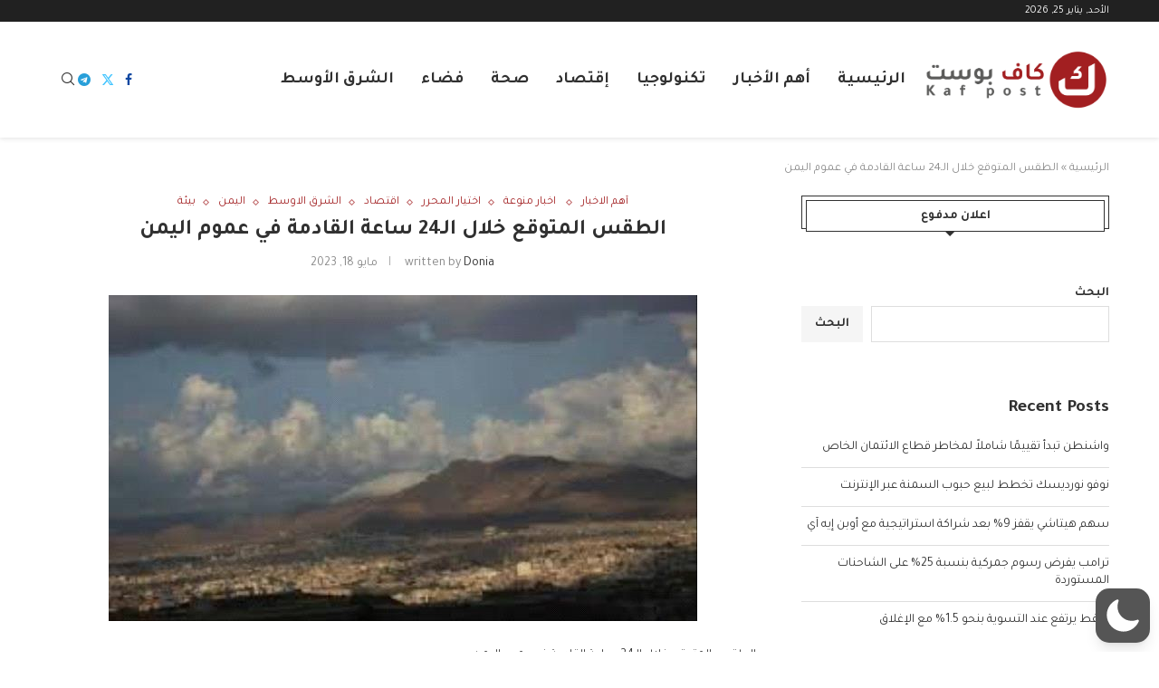

--- FILE ---
content_type: text/html; charset=utf-8
request_url: https://www.google.com/recaptcha/api2/aframe
body_size: 267
content:
<!DOCTYPE HTML><html><head><meta http-equiv="content-type" content="text/html; charset=UTF-8"></head><body><script nonce="zafN8l5Iv55j55gTU_U3UQ">/** Anti-fraud and anti-abuse applications only. See google.com/recaptcha */ try{var clients={'sodar':'https://pagead2.googlesyndication.com/pagead/sodar?'};window.addEventListener("message",function(a){try{if(a.source===window.parent){var b=JSON.parse(a.data);var c=clients[b['id']];if(c){var d=document.createElement('img');d.src=c+b['params']+'&rc='+(localStorage.getItem("rc::a")?sessionStorage.getItem("rc::b"):"");window.document.body.appendChild(d);sessionStorage.setItem("rc::e",parseInt(sessionStorage.getItem("rc::e")||0)+1);localStorage.setItem("rc::h",'1769367865114');}}}catch(b){}});window.parent.postMessage("_grecaptcha_ready", "*");}catch(b){}</script></body></html>